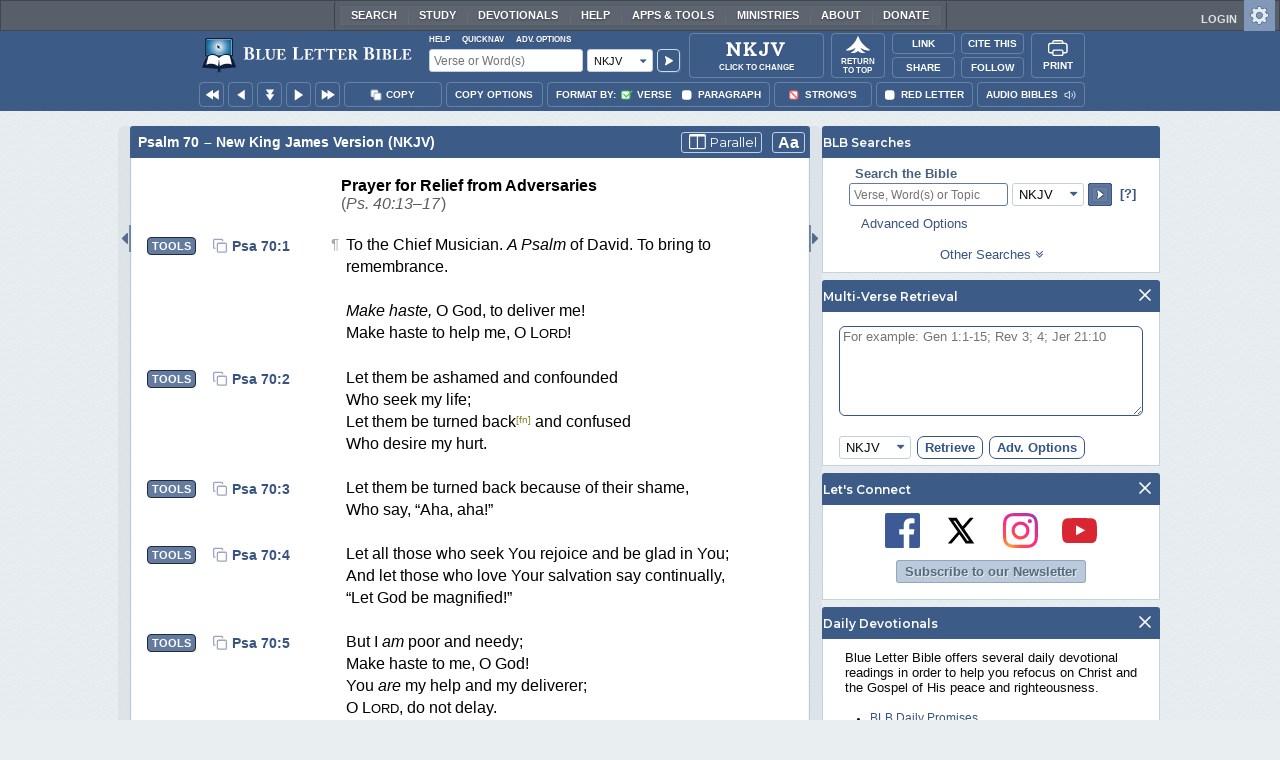

--- FILE ---
content_type: image/svg+xml
request_url: https://www.blueletterbible.org/assets/images/svg/contextBar/copyOptions/radioOn.svg
body_size: 630
content:
<?xml version="1.0" encoding="utf-8"?>
<!-- Generator: Adobe Illustrator 22.0.0, SVG Export Plug-In . SVG Version: 6.00 Build 0)  -->
<svg version="1.1" id="Layer_1" xmlns="http://www.w3.org/2000/svg" xmlns:xlink="http://www.w3.org/1999/xlink" x="0px" y="0px"
	 viewBox="0 0 150 150" style="enable-background:new 0 0 150 150;" xml:space="preserve">
<style type="text/css">
	.st0{fill:#000000;}
	.st1{fill:#808080;}
</style>
<g>
	<path class="st0" d="M75.1,148.4c-40.6,0-73.7-32.8-73.7-73.2C1.4,34.8,34.4,2,75.1,2s73.7,32.8,73.7,73.2
		C148.8,115.6,115.7,148.4,75.1,148.4z M75.1,14c-34,0-61.7,27.5-61.7,61.2s27.7,61.2,61.7,61.2c34,0,61.7-27.5,61.7-61.2
		S109.1,14,75.1,14z"/>
</g>
<ellipse class="st1" cx="74" cy="75" rx="42" ry="41"/>
</svg>
